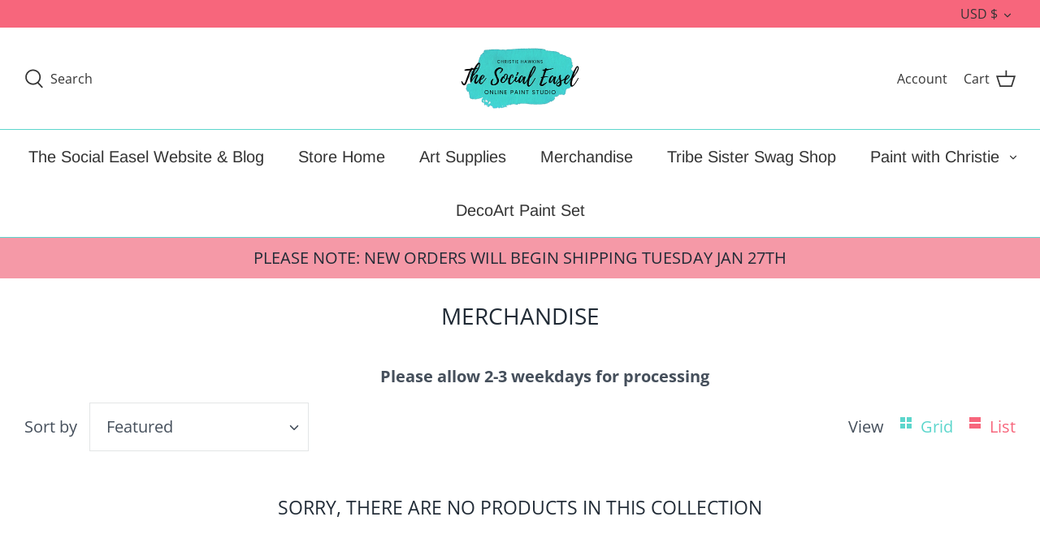

--- FILE ---
content_type: text/css
request_url: https://shopsocialeasel.com/cdn/shop/t/7/assets/bold-upsell-custom.css?v=150135899998303055901667249613
body_size: -720
content:
/*# sourceMappingURL=/cdn/shop/t/7/assets/bold-upsell-custom.css.map?v=150135899998303055901667249613 */
